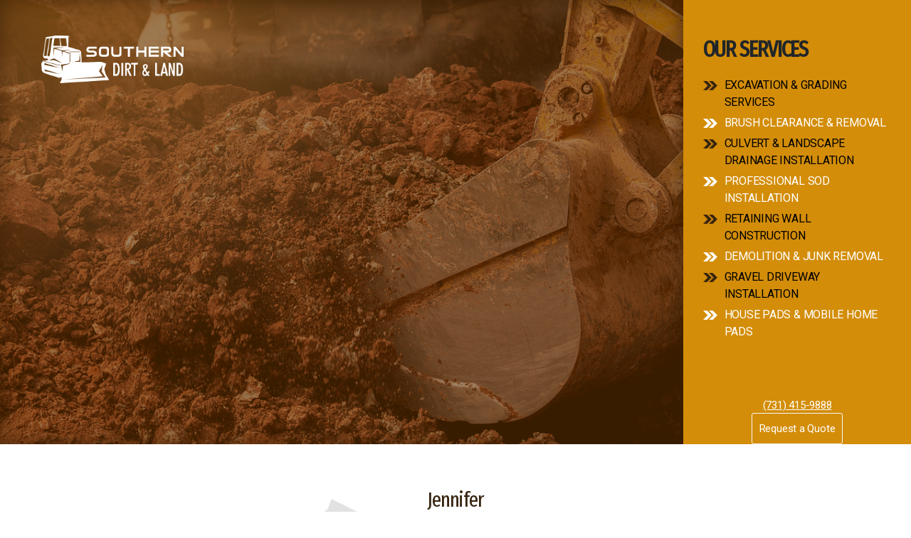

--- FILE ---
content_type: text/html; charset=UTF-8
request_url: https://southerndirt.net/testimonial/jennifer/
body_size: 11202
content:
<!DOCTYPE html>

<html class="no-js" lang="en-US">

	<head>

		<meta charset="UTF-8">
		<meta name="viewport" content="width=device-width, initial-scale=1.0" >

		<link rel="profile" href="https://gmpg.org/xfn/11">

		<meta name='robots' content='index, follow, max-image-preview:large, max-snippet:-1, max-video-preview:-1' />

	<!-- This site is optimized with the Yoast SEO plugin v25.0 - https://yoast.com/wordpress/plugins/seo/ -->
	<title>Jennifer - Southern Dirt</title>
	<link rel="canonical" href="https://southerndirt.net/testimonial/jennifer/" />
	<meta property="og:locale" content="en_US" />
	<meta property="og:type" content="article" />
	<meta property="og:title" content="Jennifer - Southern Dirt" />
	<meta property="og:description" content="We had Teyton clear land, install drains and lay sod at our house. We are so happy with the work he did. He was always on time, great communication and did exceptional work. We even added on finishing our driveway because he did such a great job. We would definitely use Southern Dirt again and [&hellip;]" />
	<meta property="og:url" content="https://southerndirt.net/testimonial/jennifer/" />
	<meta property="og:site_name" content="Southern Dirt" />
	<meta property="article:publisher" content="https://www.facebook.com/Southern-Dirt-and-Land-LLC-102884822474377" />
	<meta property="article:modified_time" content="2022-09-16T18:45:16+00:00" />
	<meta name="twitter:card" content="summary_large_image" />
	<meta name="twitter:label1" content="Est. reading time" />
	<meta name="twitter:data1" content="1 minute" />
	<script type="application/ld+json" class="yoast-schema-graph">{"@context":"https://schema.org","@graph":[{"@type":"WebPage","@id":"https://southerndirt.net/testimonial/jennifer/","url":"https://southerndirt.net/testimonial/jennifer/","name":"Jennifer - Southern Dirt","isPartOf":{"@id":"https://southerndirt.net/#website"},"datePublished":"2022-09-16T18:45:13+00:00","dateModified":"2022-09-16T18:45:16+00:00","breadcrumb":{"@id":"https://southerndirt.net/testimonial/jennifer/#breadcrumb"},"inLanguage":"en-US","potentialAction":[{"@type":"ReadAction","target":["https://southerndirt.net/testimonial/jennifer/"]}]},{"@type":"BreadcrumbList","@id":"https://southerndirt.net/testimonial/jennifer/#breadcrumb","itemListElement":[{"@type":"ListItem","position":1,"name":"Home","item":"https://southerndirt.net/"},{"@type":"ListItem","position":2,"name":"Testimonials","item":"https://southerndirt.net/testimonial/"},{"@type":"ListItem","position":3,"name":"Jennifer"}]},{"@type":"WebSite","@id":"https://southerndirt.net/#website","url":"https://southerndirt.net/","name":"Southern Dirt","description":"EXCAVATION DIRT WORK &amp; GRADING Memphis TN","publisher":{"@id":"https://southerndirt.net/#organization"},"potentialAction":[{"@type":"SearchAction","target":{"@type":"EntryPoint","urlTemplate":"https://southerndirt.net/?s={search_term_string}"},"query-input":{"@type":"PropertyValueSpecification","valueRequired":true,"valueName":"search_term_string"}}],"inLanguage":"en-US"},{"@type":"Organization","@id":"https://southerndirt.net/#organization","name":"Souther Dirt & Land","url":"https://southerndirt.net/","logo":{"@type":"ImageObject","inLanguage":"en-US","@id":"https://southerndirt.net/#/schema/logo/image/","url":"https://i0.wp.com/southerndirt.net/wp-content/uploads/2022/06/souther-dirt-land-logo-FINAL-01.png?fit=4947%2C4947&ssl=1","contentUrl":"https://i0.wp.com/southerndirt.net/wp-content/uploads/2022/06/souther-dirt-land-logo-FINAL-01.png?fit=4947%2C4947&ssl=1","width":4947,"height":4947,"caption":"Souther Dirt & Land"},"image":{"@id":"https://southerndirt.net/#/schema/logo/image/"},"sameAs":["https://www.facebook.com/Southern-Dirt-and-Land-LLC-102884822474377"]}]}</script>
	<!-- / Yoast SEO plugin. -->


<link rel='preconnect' href='//c0.wp.com' />
<link rel='preconnect' href='//i0.wp.com' />
<link rel="alternate" type="application/rss+xml" title="Southern Dirt &raquo; Feed" href="https://southerndirt.net/feed/" />
<link rel="alternate" type="application/rss+xml" title="Southern Dirt &raquo; Comments Feed" href="https://southerndirt.net/comments/feed/" />
<link rel="alternate" title="oEmbed (JSON)" type="application/json+oembed" href="https://southerndirt.net/wp-json/oembed/1.0/embed?url=https%3A%2F%2Fsoutherndirt.net%2Ftestimonial%2Fjennifer%2F" />
<link rel="alternate" title="oEmbed (XML)" type="text/xml+oembed" href="https://southerndirt.net/wp-json/oembed/1.0/embed?url=https%3A%2F%2Fsoutherndirt.net%2Ftestimonial%2Fjennifer%2F&#038;format=xml" />
<style id='wp-img-auto-sizes-contain-inline-css'>
img:is([sizes=auto i],[sizes^="auto," i]){contain-intrinsic-size:3000px 1500px}
/*# sourceURL=wp-img-auto-sizes-contain-inline-css */
</style>
<style id='wp-emoji-styles-inline-css'>

	img.wp-smiley, img.emoji {
		display: inline !important;
		border: none !important;
		box-shadow: none !important;
		height: 1em !important;
		width: 1em !important;
		margin: 0 0.07em !important;
		vertical-align: -0.1em !important;
		background: none !important;
		padding: 0 !important;
	}
/*# sourceURL=wp-emoji-styles-inline-css */
</style>
<style id='wp-block-library-inline-css'>
:root{--wp-block-synced-color:#7a00df;--wp-block-synced-color--rgb:122,0,223;--wp-bound-block-color:var(--wp-block-synced-color);--wp-editor-canvas-background:#ddd;--wp-admin-theme-color:#007cba;--wp-admin-theme-color--rgb:0,124,186;--wp-admin-theme-color-darker-10:#006ba1;--wp-admin-theme-color-darker-10--rgb:0,107,160.5;--wp-admin-theme-color-darker-20:#005a87;--wp-admin-theme-color-darker-20--rgb:0,90,135;--wp-admin-border-width-focus:2px}@media (min-resolution:192dpi){:root{--wp-admin-border-width-focus:1.5px}}.wp-element-button{cursor:pointer}:root .has-very-light-gray-background-color{background-color:#eee}:root .has-very-dark-gray-background-color{background-color:#313131}:root .has-very-light-gray-color{color:#eee}:root .has-very-dark-gray-color{color:#313131}:root .has-vivid-green-cyan-to-vivid-cyan-blue-gradient-background{background:linear-gradient(135deg,#00d084,#0693e3)}:root .has-purple-crush-gradient-background{background:linear-gradient(135deg,#34e2e4,#4721fb 50%,#ab1dfe)}:root .has-hazy-dawn-gradient-background{background:linear-gradient(135deg,#faaca8,#dad0ec)}:root .has-subdued-olive-gradient-background{background:linear-gradient(135deg,#fafae1,#67a671)}:root .has-atomic-cream-gradient-background{background:linear-gradient(135deg,#fdd79a,#004a59)}:root .has-nightshade-gradient-background{background:linear-gradient(135deg,#330968,#31cdcf)}:root .has-midnight-gradient-background{background:linear-gradient(135deg,#020381,#2874fc)}:root{--wp--preset--font-size--normal:16px;--wp--preset--font-size--huge:42px}.has-regular-font-size{font-size:1em}.has-larger-font-size{font-size:2.625em}.has-normal-font-size{font-size:var(--wp--preset--font-size--normal)}.has-huge-font-size{font-size:var(--wp--preset--font-size--huge)}.has-text-align-center{text-align:center}.has-text-align-left{text-align:left}.has-text-align-right{text-align:right}.has-fit-text{white-space:nowrap!important}#end-resizable-editor-section{display:none}.aligncenter{clear:both}.items-justified-left{justify-content:flex-start}.items-justified-center{justify-content:center}.items-justified-right{justify-content:flex-end}.items-justified-space-between{justify-content:space-between}.screen-reader-text{border:0;clip-path:inset(50%);height:1px;margin:-1px;overflow:hidden;padding:0;position:absolute;width:1px;word-wrap:normal!important}.screen-reader-text:focus{background-color:#ddd;clip-path:none;color:#444;display:block;font-size:1em;height:auto;left:5px;line-height:normal;padding:15px 23px 14px;text-decoration:none;top:5px;width:auto;z-index:100000}html :where(.has-border-color){border-style:solid}html :where([style*=border-top-color]){border-top-style:solid}html :where([style*=border-right-color]){border-right-style:solid}html :where([style*=border-bottom-color]){border-bottom-style:solid}html :where([style*=border-left-color]){border-left-style:solid}html :where([style*=border-width]){border-style:solid}html :where([style*=border-top-width]){border-top-style:solid}html :where([style*=border-right-width]){border-right-style:solid}html :where([style*=border-bottom-width]){border-bottom-style:solid}html :where([style*=border-left-width]){border-left-style:solid}html :where(img[class*=wp-image-]){height:auto;max-width:100%}:where(figure){margin:0 0 1em}html :where(.is-position-sticky){--wp-admin--admin-bar--position-offset:var(--wp-admin--admin-bar--height,0px)}@media screen and (max-width:600px){html :where(.is-position-sticky){--wp-admin--admin-bar--position-offset:0px}}

/*# sourceURL=wp-block-library-inline-css */
</style><style id='wp-block-heading-inline-css'>
h1:where(.wp-block-heading).has-background,h2:where(.wp-block-heading).has-background,h3:where(.wp-block-heading).has-background,h4:where(.wp-block-heading).has-background,h5:where(.wp-block-heading).has-background,h6:where(.wp-block-heading).has-background{padding:1.25em 2.375em}h1.has-text-align-left[style*=writing-mode]:where([style*=vertical-lr]),h1.has-text-align-right[style*=writing-mode]:where([style*=vertical-rl]),h2.has-text-align-left[style*=writing-mode]:where([style*=vertical-lr]),h2.has-text-align-right[style*=writing-mode]:where([style*=vertical-rl]),h3.has-text-align-left[style*=writing-mode]:where([style*=vertical-lr]),h3.has-text-align-right[style*=writing-mode]:where([style*=vertical-rl]),h4.has-text-align-left[style*=writing-mode]:where([style*=vertical-lr]),h4.has-text-align-right[style*=writing-mode]:where([style*=vertical-rl]),h5.has-text-align-left[style*=writing-mode]:where([style*=vertical-lr]),h5.has-text-align-right[style*=writing-mode]:where([style*=vertical-rl]),h6.has-text-align-left[style*=writing-mode]:where([style*=vertical-lr]),h6.has-text-align-right[style*=writing-mode]:where([style*=vertical-rl]){rotate:180deg}
/*# sourceURL=https://c0.wp.com/c/6.9/wp-includes/blocks/heading/style.min.css */
</style>
<style id='wp-block-list-inline-css'>
ol,ul{box-sizing:border-box}:root :where(.wp-block-list.has-background){padding:1.25em 2.375em}
/*# sourceURL=https://c0.wp.com/c/6.9/wp-includes/blocks/list/style.min.css */
</style>
<style id='wp-block-group-inline-css'>
.wp-block-group{box-sizing:border-box}:where(.wp-block-group.wp-block-group-is-layout-constrained){position:relative}
/*# sourceURL=https://c0.wp.com/c/6.9/wp-includes/blocks/group/style.min.css */
</style>
<style id='global-styles-inline-css'>
:root{--wp--preset--aspect-ratio--square: 1;--wp--preset--aspect-ratio--4-3: 4/3;--wp--preset--aspect-ratio--3-4: 3/4;--wp--preset--aspect-ratio--3-2: 3/2;--wp--preset--aspect-ratio--2-3: 2/3;--wp--preset--aspect-ratio--16-9: 16/9;--wp--preset--aspect-ratio--9-16: 9/16;--wp--preset--color--black: #000000;--wp--preset--color--cyan-bluish-gray: #abb8c3;--wp--preset--color--white: #ffffff;--wp--preset--color--pale-pink: #f78da7;--wp--preset--color--vivid-red: #cf2e2e;--wp--preset--color--luminous-vivid-orange: #ff6900;--wp--preset--color--luminous-vivid-amber: #fcb900;--wp--preset--color--light-green-cyan: #7bdcb5;--wp--preset--color--vivid-green-cyan: #00d084;--wp--preset--color--pale-cyan-blue: #8ed1fc;--wp--preset--color--vivid-cyan-blue: #0693e3;--wp--preset--color--vivid-purple: #9b51e0;--wp--preset--color--accent: #cd2653;--wp--preset--color--primary: #000000;--wp--preset--color--secondary: #6d6d6d;--wp--preset--color--subtle-background: #dcd7ca;--wp--preset--color--background: #f5efe0;--wp--preset--gradient--vivid-cyan-blue-to-vivid-purple: linear-gradient(135deg,rgb(6,147,227) 0%,rgb(155,81,224) 100%);--wp--preset--gradient--light-green-cyan-to-vivid-green-cyan: linear-gradient(135deg,rgb(122,220,180) 0%,rgb(0,208,130) 100%);--wp--preset--gradient--luminous-vivid-amber-to-luminous-vivid-orange: linear-gradient(135deg,rgb(252,185,0) 0%,rgb(255,105,0) 100%);--wp--preset--gradient--luminous-vivid-orange-to-vivid-red: linear-gradient(135deg,rgb(255,105,0) 0%,rgb(207,46,46) 100%);--wp--preset--gradient--very-light-gray-to-cyan-bluish-gray: linear-gradient(135deg,rgb(238,238,238) 0%,rgb(169,184,195) 100%);--wp--preset--gradient--cool-to-warm-spectrum: linear-gradient(135deg,rgb(74,234,220) 0%,rgb(151,120,209) 20%,rgb(207,42,186) 40%,rgb(238,44,130) 60%,rgb(251,105,98) 80%,rgb(254,248,76) 100%);--wp--preset--gradient--blush-light-purple: linear-gradient(135deg,rgb(255,206,236) 0%,rgb(152,150,240) 100%);--wp--preset--gradient--blush-bordeaux: linear-gradient(135deg,rgb(254,205,165) 0%,rgb(254,45,45) 50%,rgb(107,0,62) 100%);--wp--preset--gradient--luminous-dusk: linear-gradient(135deg,rgb(255,203,112) 0%,rgb(199,81,192) 50%,rgb(65,88,208) 100%);--wp--preset--gradient--pale-ocean: linear-gradient(135deg,rgb(255,245,203) 0%,rgb(182,227,212) 50%,rgb(51,167,181) 100%);--wp--preset--gradient--electric-grass: linear-gradient(135deg,rgb(202,248,128) 0%,rgb(113,206,126) 100%);--wp--preset--gradient--midnight: linear-gradient(135deg,rgb(2,3,129) 0%,rgb(40,116,252) 100%);--wp--preset--font-size--small: 18px;--wp--preset--font-size--medium: 20px;--wp--preset--font-size--large: 26.25px;--wp--preset--font-size--x-large: 42px;--wp--preset--font-size--normal: 21px;--wp--preset--font-size--larger: 32px;--wp--preset--spacing--20: 0.44rem;--wp--preset--spacing--30: 0.67rem;--wp--preset--spacing--40: 1rem;--wp--preset--spacing--50: 1.5rem;--wp--preset--spacing--60: 2.25rem;--wp--preset--spacing--70: 3.38rem;--wp--preset--spacing--80: 5.06rem;--wp--preset--shadow--natural: 6px 6px 9px rgba(0, 0, 0, 0.2);--wp--preset--shadow--deep: 12px 12px 50px rgba(0, 0, 0, 0.4);--wp--preset--shadow--sharp: 6px 6px 0px rgba(0, 0, 0, 0.2);--wp--preset--shadow--outlined: 6px 6px 0px -3px rgb(255, 255, 255), 6px 6px rgb(0, 0, 0);--wp--preset--shadow--crisp: 6px 6px 0px rgb(0, 0, 0);}:where(.is-layout-flex){gap: 0.5em;}:where(.is-layout-grid){gap: 0.5em;}body .is-layout-flex{display: flex;}.is-layout-flex{flex-wrap: wrap;align-items: center;}.is-layout-flex > :is(*, div){margin: 0;}body .is-layout-grid{display: grid;}.is-layout-grid > :is(*, div){margin: 0;}:where(.wp-block-columns.is-layout-flex){gap: 2em;}:where(.wp-block-columns.is-layout-grid){gap: 2em;}:where(.wp-block-post-template.is-layout-flex){gap: 1.25em;}:where(.wp-block-post-template.is-layout-grid){gap: 1.25em;}.has-black-color{color: var(--wp--preset--color--black) !important;}.has-cyan-bluish-gray-color{color: var(--wp--preset--color--cyan-bluish-gray) !important;}.has-white-color{color: var(--wp--preset--color--white) !important;}.has-pale-pink-color{color: var(--wp--preset--color--pale-pink) !important;}.has-vivid-red-color{color: var(--wp--preset--color--vivid-red) !important;}.has-luminous-vivid-orange-color{color: var(--wp--preset--color--luminous-vivid-orange) !important;}.has-luminous-vivid-amber-color{color: var(--wp--preset--color--luminous-vivid-amber) !important;}.has-light-green-cyan-color{color: var(--wp--preset--color--light-green-cyan) !important;}.has-vivid-green-cyan-color{color: var(--wp--preset--color--vivid-green-cyan) !important;}.has-pale-cyan-blue-color{color: var(--wp--preset--color--pale-cyan-blue) !important;}.has-vivid-cyan-blue-color{color: var(--wp--preset--color--vivid-cyan-blue) !important;}.has-vivid-purple-color{color: var(--wp--preset--color--vivid-purple) !important;}.has-black-background-color{background-color: var(--wp--preset--color--black) !important;}.has-cyan-bluish-gray-background-color{background-color: var(--wp--preset--color--cyan-bluish-gray) !important;}.has-white-background-color{background-color: var(--wp--preset--color--white) !important;}.has-pale-pink-background-color{background-color: var(--wp--preset--color--pale-pink) !important;}.has-vivid-red-background-color{background-color: var(--wp--preset--color--vivid-red) !important;}.has-luminous-vivid-orange-background-color{background-color: var(--wp--preset--color--luminous-vivid-orange) !important;}.has-luminous-vivid-amber-background-color{background-color: var(--wp--preset--color--luminous-vivid-amber) !important;}.has-light-green-cyan-background-color{background-color: var(--wp--preset--color--light-green-cyan) !important;}.has-vivid-green-cyan-background-color{background-color: var(--wp--preset--color--vivid-green-cyan) !important;}.has-pale-cyan-blue-background-color{background-color: var(--wp--preset--color--pale-cyan-blue) !important;}.has-vivid-cyan-blue-background-color{background-color: var(--wp--preset--color--vivid-cyan-blue) !important;}.has-vivid-purple-background-color{background-color: var(--wp--preset--color--vivid-purple) !important;}.has-black-border-color{border-color: var(--wp--preset--color--black) !important;}.has-cyan-bluish-gray-border-color{border-color: var(--wp--preset--color--cyan-bluish-gray) !important;}.has-white-border-color{border-color: var(--wp--preset--color--white) !important;}.has-pale-pink-border-color{border-color: var(--wp--preset--color--pale-pink) !important;}.has-vivid-red-border-color{border-color: var(--wp--preset--color--vivid-red) !important;}.has-luminous-vivid-orange-border-color{border-color: var(--wp--preset--color--luminous-vivid-orange) !important;}.has-luminous-vivid-amber-border-color{border-color: var(--wp--preset--color--luminous-vivid-amber) !important;}.has-light-green-cyan-border-color{border-color: var(--wp--preset--color--light-green-cyan) !important;}.has-vivid-green-cyan-border-color{border-color: var(--wp--preset--color--vivid-green-cyan) !important;}.has-pale-cyan-blue-border-color{border-color: var(--wp--preset--color--pale-cyan-blue) !important;}.has-vivid-cyan-blue-border-color{border-color: var(--wp--preset--color--vivid-cyan-blue) !important;}.has-vivid-purple-border-color{border-color: var(--wp--preset--color--vivid-purple) !important;}.has-vivid-cyan-blue-to-vivid-purple-gradient-background{background: var(--wp--preset--gradient--vivid-cyan-blue-to-vivid-purple) !important;}.has-light-green-cyan-to-vivid-green-cyan-gradient-background{background: var(--wp--preset--gradient--light-green-cyan-to-vivid-green-cyan) !important;}.has-luminous-vivid-amber-to-luminous-vivid-orange-gradient-background{background: var(--wp--preset--gradient--luminous-vivid-amber-to-luminous-vivid-orange) !important;}.has-luminous-vivid-orange-to-vivid-red-gradient-background{background: var(--wp--preset--gradient--luminous-vivid-orange-to-vivid-red) !important;}.has-very-light-gray-to-cyan-bluish-gray-gradient-background{background: var(--wp--preset--gradient--very-light-gray-to-cyan-bluish-gray) !important;}.has-cool-to-warm-spectrum-gradient-background{background: var(--wp--preset--gradient--cool-to-warm-spectrum) !important;}.has-blush-light-purple-gradient-background{background: var(--wp--preset--gradient--blush-light-purple) !important;}.has-blush-bordeaux-gradient-background{background: var(--wp--preset--gradient--blush-bordeaux) !important;}.has-luminous-dusk-gradient-background{background: var(--wp--preset--gradient--luminous-dusk) !important;}.has-pale-ocean-gradient-background{background: var(--wp--preset--gradient--pale-ocean) !important;}.has-electric-grass-gradient-background{background: var(--wp--preset--gradient--electric-grass) !important;}.has-midnight-gradient-background{background: var(--wp--preset--gradient--midnight) !important;}.has-small-font-size{font-size: var(--wp--preset--font-size--small) !important;}.has-medium-font-size{font-size: var(--wp--preset--font-size--medium) !important;}.has-large-font-size{font-size: var(--wp--preset--font-size--large) !important;}.has-x-large-font-size{font-size: var(--wp--preset--font-size--x-large) !important;}
/*# sourceURL=global-styles-inline-css */
</style>

<style id='classic-theme-styles-inline-css'>
/*! This file is auto-generated */
.wp-block-button__link{color:#fff;background-color:#32373c;border-radius:9999px;box-shadow:none;text-decoration:none;padding:calc(.667em + 2px) calc(1.333em + 2px);font-size:1.125em}.wp-block-file__button{background:#32373c;color:#fff;text-decoration:none}
/*# sourceURL=/wp-includes/css/classic-themes.min.css */
</style>
<link rel='stylesheet' id='twentytwenty-style-css' href='https://southerndirt.net/wp-content/themes/southern-dirt/style.css?ver=6.9' media='all' />
<style id='twentytwenty-style-inline-css'>
.color-accent,.color-accent-hover:hover,.color-accent-hover:focus,:root .has-accent-color,.has-drop-cap:not(:focus):first-letter,.wp-block-button.is-style-outline,a { color: #cd2653; }blockquote,.border-color-accent,.border-color-accent-hover:hover,.border-color-accent-hover:focus { border-color: #cd2653; }button,.button,.faux-button,.wp-block-button__link,.wp-block-file .wp-block-file__button,input[type="button"],input[type="reset"],input[type="submit"],.bg-accent,.bg-accent-hover:hover,.bg-accent-hover:focus,:root .has-accent-background-color,.comment-reply-link { background-color: #cd2653; }.fill-children-accent,.fill-children-accent * { fill: #cd2653; }body,.entry-title a,:root .has-primary-color { color: #000000; }:root .has-primary-background-color { background-color: #000000; }cite,figcaption,.wp-caption-text,.post-meta,.entry-content .wp-block-archives li,.entry-content .wp-block-categories li,.entry-content .wp-block-latest-posts li,.wp-block-latest-comments__comment-date,.wp-block-latest-posts__post-date,.wp-block-embed figcaption,.wp-block-image figcaption,.wp-block-pullquote cite,.comment-metadata,.comment-respond .comment-notes,.comment-respond .logged-in-as,.pagination .dots,.entry-content hr:not(.has-background),hr.styled-separator,:root .has-secondary-color { color: #6d6d6d; }:root .has-secondary-background-color { background-color: #6d6d6d; }pre,fieldset,input,textarea,table,table *,hr { border-color: #dcd7ca; }caption,code,code,kbd,samp,.wp-block-table.is-style-stripes tbody tr:nth-child(odd),:root .has-subtle-background-background-color { background-color: #dcd7ca; }.wp-block-table.is-style-stripes { border-bottom-color: #dcd7ca; }.wp-block-latest-posts.is-grid li { border-top-color: #dcd7ca; }:root .has-subtle-background-color { color: #dcd7ca; }body:not(.overlay-header) .primary-menu > li > a,body:not(.overlay-header) .primary-menu > li > .icon,.modal-menu a,.footer-menu a, .footer-widgets a,#site-footer .wp-block-button.is-style-outline,.wp-block-pullquote:before,.singular:not(.overlay-header) .entry-header a,.archive-header a,.header-footer-group .color-accent,.header-footer-group .color-accent-hover:hover { color: #cd2653; }.social-icons a,#site-footer button:not(.toggle),#site-footer .button,#site-footer .faux-button,#site-footer .wp-block-button__link,#site-footer .wp-block-file__button,#site-footer input[type="button"],#site-footer input[type="reset"],#site-footer input[type="submit"] { background-color: #cd2653; }.header-footer-group,body:not(.overlay-header) #site-header .toggle,.menu-modal .toggle { color: #000000; }body:not(.overlay-header) .primary-menu ul { background-color: #000000; }body:not(.overlay-header) .primary-menu > li > ul:after { border-bottom-color: #000000; }body:not(.overlay-header) .primary-menu ul ul:after { border-left-color: #000000; }.site-description,body:not(.overlay-header) .toggle-inner .toggle-text,.widget .post-date,.widget .rss-date,.widget_archive li,.widget_categories li,.widget cite,.widget_pages li,.widget_meta li,.widget_nav_menu li,.powered-by-wordpress,.to-the-top,.singular .entry-header .post-meta,.singular:not(.overlay-header) .entry-header .post-meta a { color: #6d6d6d; }.header-footer-group pre,.header-footer-group fieldset,.header-footer-group input,.header-footer-group textarea,.header-footer-group table,.header-footer-group table *,.footer-nav-widgets-wrapper,#site-footer,.menu-modal nav *,.footer-widgets-outer-wrapper,.footer-top { border-color: #dcd7ca; }.header-footer-group table caption,body:not(.overlay-header) .header-inner .toggle-wrapper::before { background-color: #dcd7ca; }
/*# sourceURL=twentytwenty-style-inline-css */
</style>
<link rel='stylesheet' id='twentytwenty-print-style-css' href='https://southerndirt.net/wp-content/themes/southern-dirt/print.css?ver=6.9' media='print' />
<style id='akismet-widget-style-inline-css'>

			.a-stats {
				--akismet-color-mid-green: #357b49;
				--akismet-color-white: #fff;
				--akismet-color-light-grey: #f6f7f7;

				max-width: 350px;
				width: auto;
			}

			.a-stats * {
				all: unset;
				box-sizing: border-box;
			}

			.a-stats strong {
				font-weight: 600;
			}

			.a-stats a.a-stats__link,
			.a-stats a.a-stats__link:visited,
			.a-stats a.a-stats__link:active {
				background: var(--akismet-color-mid-green);
				border: none;
				box-shadow: none;
				border-radius: 8px;
				color: var(--akismet-color-white);
				cursor: pointer;
				display: block;
				font-family: -apple-system, BlinkMacSystemFont, 'Segoe UI', 'Roboto', 'Oxygen-Sans', 'Ubuntu', 'Cantarell', 'Helvetica Neue', sans-serif;
				font-weight: 500;
				padding: 12px;
				text-align: center;
				text-decoration: none;
				transition: all 0.2s ease;
			}

			/* Extra specificity to deal with TwentyTwentyOne focus style */
			.widget .a-stats a.a-stats__link:focus {
				background: var(--akismet-color-mid-green);
				color: var(--akismet-color-white);
				text-decoration: none;
			}

			.a-stats a.a-stats__link:hover {
				filter: brightness(110%);
				box-shadow: 0 4px 12px rgba(0, 0, 0, 0.06), 0 0 2px rgba(0, 0, 0, 0.16);
			}

			.a-stats .count {
				color: var(--akismet-color-white);
				display: block;
				font-size: 1.5em;
				line-height: 1.4;
				padding: 0 13px;
				white-space: nowrap;
			}
		
/*# sourceURL=akismet-widget-style-inline-css */
</style>
<link rel='stylesheet' id='wp-block-paragraph-css' href='https://c0.wp.com/c/6.9/wp-includes/blocks/paragraph/style.min.css' media='all' />
<script src="https://southerndirt.net/wp-content/themes/southern-dirt/assets/js/index.js?ver=6.9" id="twentytwenty-js-js" async></script>
<script src="https://c0.wp.com/c/6.9/wp-includes/js/jquery/jquery.min.js" id="jquery-core-js"></script>
<script src="https://c0.wp.com/c/6.9/wp-includes/js/jquery/jquery-migrate.min.js" id="jquery-migrate-js"></script>
<link rel="https://api.w.org/" href="https://southerndirt.net/wp-json/" /><link rel="alternate" title="JSON" type="application/json" href="https://southerndirt.net/wp-json/wp/v2/jetpack-testimonial/245" /><link rel="EditURI" type="application/rsd+xml" title="RSD" href="https://southerndirt.net/xmlrpc.php?rsd" />
<meta name="generator" content="WordPress 6.9" />
<link rel='shortlink' href='https://southerndirt.net/?p=245' />
	<script>document.documentElement.className = document.documentElement.className.replace( 'no-js', 'js' );</script>
	<link rel="icon" href="https://i0.wp.com/southerndirt.net/wp-content/uploads/2022/06/cropped-icon-3-1.png?fit=32%2C32&#038;ssl=1" sizes="32x32" />
<link rel="icon" href="https://i0.wp.com/southerndirt.net/wp-content/uploads/2022/06/cropped-icon-3-1.png?fit=192%2C192&#038;ssl=1" sizes="192x192" />
<link rel="apple-touch-icon" href="https://i0.wp.com/southerndirt.net/wp-content/uploads/2022/06/cropped-icon-3-1.png?fit=180%2C180&#038;ssl=1" />
<meta name="msapplication-TileImage" content="https://i0.wp.com/southerndirt.net/wp-content/uploads/2022/06/cropped-icon-3-1.png?fit=270%2C270&#038;ssl=1" />
		
		<link rel="stylesheet" href="https://southerndirt.net/wp-content/themes/southern-dirt/assets/css/bootstrap.min.css"/>
		<link rel="stylesheet" href="https://southerndirt.net/wp-content/themes/southern-dirt/assets/css/2022.css"/>
		
		<script>
			window.$ = jQuery;
		</script>
		
		<script src="https://southerndirt.net/wp-content/themes/southern-dirt/assets/js/bootstrap.min.js"></script>
		
		
		<!-- Global site tag (gtag.js) - Google Analytics -->
<script async src="https://www.googletagmanager.com/gtag/js?id=G-L57L0DC4ZY"></script>
<script>
  window.dataLayer = window.dataLayer || [];
  function gtag(){dataLayer.push(arguments);}
  gtag('js', new Date());

  gtag('config', 'G-L57L0DC4ZY');
	  gtag('config', 'AW-10937490573');
</script>
		
	


	</head>

	<body class="wp-singular jetpack-testimonial-template-default single single-jetpack-testimonial postid-245 wp-custom-logo wp-embed-responsive wp-theme-southern-dirt singular enable-search-modal missing-post-thumbnail has-single-pagination not-showing-comments hide-avatars footer-top-visible">
		
<div class="container-fluid innerbanner">
	<div class="row">
		<div class="col-md-9 banner-wrp" style="background-image:url(/wp-content/uploads/2022/06/dirtwork-excavation-memphis.jpg);">
			<div class="banner-content">
				<a href="https://southerndirt.net" class="logo-lnk"><img src="https://southerndirt.net/wp-content/themes/southern-dirt/assets/images/logo-white.png"/></a>
				
				<div class="banner-txt">
									</div>
			</div>
		</div>
		
		<div class="col-md-3 services-links innpavs">
			<div class="services-links-contents">
				<h2 class="lnks-title">OUR SERVICES</h2>
				
				<button class="navbar-toggler" type="button" onclick="$('.menu-menu-container').toggle('slow');">
					<span>Menu</span>
					<svg xmlns="http://www.w3.org/2000/svg" fill="currentColor" class="bi bi-list" viewBox="0 0 16 16">
					  <path fill-rule="evenodd" d="M2.5 12a.5.5 0 0 1 .5-.5h10a.5.5 0 0 1 0 1H3a.5.5 0 0 1-.5-.5zm0-4a.5.5 0 0 1 .5-.5h10a.5.5 0 0 1 0 1H3a.5.5 0 0 1-.5-.5zm0-4a.5.5 0 0 1 .5-.5h10a.5.5 0 0 1 0 1H3a.5.5 0 0 1-.5-.5z"/>
					</svg>
				</button>
				
				<div class="menu-menu-container"><ul id="menu-menu" class="menu"><li id="menu-item-29" class="menu-item menu-item-type-post_type menu-item-object-page menu-item-29"><a href="https://southerndirt.net/excavation-grading-services/">Excavation &#038; Grading Services</a></li>
<li id="menu-item-31" class="menu-item menu-item-type-post_type menu-item-object-page menu-item-31"><a href="https://southerndirt.net/brush-clearance-removal/">Brush Clearance &#038; Removal</a></li>
<li id="menu-item-33" class="menu-item menu-item-type-post_type menu-item-object-page menu-item-33"><a href="https://southerndirt.net/culvert-landscape-drainage-installation/">Culvert &#038; Landscape Drainage Installation</a></li>
<li id="menu-item-34" class="menu-item menu-item-type-post_type menu-item-object-page menu-item-34"><a href="https://southerndirt.net/professional-sod-installation/">Professional Sod Installation</a></li>
<li id="menu-item-35" class="menu-item menu-item-type-post_type menu-item-object-page menu-item-35"><a href="https://southerndirt.net/retaining-wall-construction/">Retaining Wall Construction</a></li>
<li id="menu-item-96" class="menu-item menu-item-type-post_type menu-item-object-page menu-item-96"><a href="https://southerndirt.net/demolition-junk-removal/">Demolition &#038; Junk Removal</a></li>
<li id="menu-item-216" class="menu-item menu-item-type-post_type menu-item-object-page menu-item-216"><a href="https://southerndirt.net/gravel-driveway-installation/">Gravel Driveway Installation</a></li>
<li id="menu-item-242" class="menu-item menu-item-type-post_type menu-item-object-page menu-item-242"><a href="https://southerndirt.net/house-pad-mobile-home-pad-construction/">House Pads &#038; Mobile Home Pads</a></li>
</ul></div>				
				<div class="contact-info">
					<a href="tel:(731) 415-9888">(731) 415-9888</a>
					
					<a href="/contact-us/" class="btn btn-outline-light btn-lg">Request a Quote</a>
				</div>
				
			</div>
		</div>
	</div>
</div>

<div class="body-wrp">
	<div class="container">
		<div class="row">
			<div class="col-md-12 body-content-wrp">
				
				<h1 class="wcu-title">Jennifer</h1>
			
				
<p>We had Teyton clear land, install drains and lay sod at our house. We are so happy with the work he did. He was always on time, great communication and did exceptional work. We even added on finishing our driveway because he did such a great job. We would definitely use Southern Dirt again and highly recommend him.</p>
				
								
				
								
			</div>
			
		</div>
	</div>
</div>

	
	<div class="wcu-testi-wrp testiwrp">
		<div class="container">
			<div class="row">
				<div class="col-md-12">
					<div class="center-logo">
						<img alt="logo-gray-w-name.png" src="https://southerndirt.net/wp-content/themes/southern-dirt/assets/images/logo-gray-w-name.png"/>
					</div>
				</div>
			</div>
		
			<div class="row">
				<div class="col-md-12">
					
					<h2 class="text-center">COMPLETED PROJECTS</h2>
					
					<img alt="qoute.png" class="testiQoute" src="https://southerndirt.net/wp-content/themes/southern-dirt/assets/images/qoute.png"/>
					
										
					<div id="testi-carousel" class="carousel slide" data-bs-ride="carousel">
					  <div class="carousel-inner">
												<div class="carousel-item active">
						  <!-- wp:paragraph -->
<p>Teyton is very professional and hard working. Done an excellent job laying sod for us today.  If you need a professional job done, call Teyton.</p>
<!-- /wp:paragraph -->						  <p>- Sharon</p>
						</div>
												<div class="carousel-item ">
						  <!-- wp:paragraph -->
<p>We had Teyton clear land, install drains and lay sod at our house. We are so happy with the work he did. He was always on time, great communication and did exceptional work. We even added on finishing our driveway because he did such a great job. We would definitely use Southern Dirt again and highly recommend him.</p>
<!-- /wp:paragraph -->						  <p>- Jennifer</p>
						</div>
												<div class="carousel-item ">
						  <!-- wp:paragraph -->
<p>I had Teyton Cloar from <a href="https://l.facebook.com/l.php?u=http%3A%2F%2Fsoutherndirt.net%2F%3Ffbclid%3DIwAR3QGUjYOthTKRmtuMumpQMiztDTlBG4wbtKET8qIETRHByums8RKRUUW0Q&amp;h=AT31Fdjb0WgpcFrslOjdnCR3yNPF1QcYxgkLGtvHuEcZPFZD2ZdY-pBQrLvgrcsaoZr1dPcC2Ynmd-Y4_9e-eJfyNKLIj9zuFR2L1s9FLeclKuGh8wF0oVlQXggH0Dxmvg&amp;__tn__=-UK-y-R&amp;c[0]=[base64]" target="_blank" rel="noreferrer noopener">southerndirt.net</a> come out and clear brush at the farm today. I couldn't be more happy and satisfied. Will definitely be having him back for more!</p>
<!-- /wp:paragraph -->						  <p>- Greg</p>
						</div>
												<div class="carousel-item ">
						  <!-- wp:paragraph -->
<p>Teyton came out to install a French drain at my house recently. He showed up on time and with the proper tools for the job. He completed the job in a timely manner and was fair priced. I was very pleased.</p>
<!-- /wp:paragraph -->						  <p>- Reed A</p>
						</div>
												<div class="carousel-item ">
						  <!-- wp:paragraph -->
<p>A huge shout out and thank you to Teyton! We had a lot of tree damage in March tornado including one massive 50+ year old tree that fell and ripped up our concrete driveway. The root ball was huge and Teyton and his skid steer successfully got it pulled up and carried off for us. It took a few tries, a chain saw and some chains but he never gave up. He also cleaned up some other fallen trees and logs for us. </p>
<!-- /wp:paragraph -->

<!-- wp:paragraph -->
<p>He came quickly after I called him and the price was very reasonable. He had previously built us a couple retaining walls. Would definitely recommend him and plan to use him again soon.</p>
<!-- /wp:paragraph -->						  <p>- Gena Maddox</p>
						</div>
											  </div>
					  <button class="carousel-control-prev" type="button" data-bs-target="#testi-carousel" data-bs-slide="prev">
						<span class="carousel-control-prev-icon" aria-hidden="true"></span>
						<span class="visually-hidden">Previous</span>
					  </button>
					  <button class="carousel-control-next" type="button" data-bs-target="#testi-carousel" data-bs-slide="next">
						<span class="carousel-control-next-icon" aria-hidden="true"></span>
						<span class="visually-hidden">Next</span>
					  </button>
					</div>
					
				</div>
			</div>
		</div>
	</div>
	
	<div class="footer-wrp">
		<div class="container">
			<div class="row">
				<div class="col-md-4"><div class="widget widget_nav_menu"><div class="widget-content"><h2 class="widget-title subheading heading-size-3">Dirt Work Contracting Company</h2><nav class="menu-footer-container" aria-label="Dirt Work Contracting Company"><ul id="menu-footer" class="menu"><li id="menu-item-140" class="menu-item menu-item-type-post_type menu-item-object-page menu-item-home menu-item-140"><a href="https://southerndirt.net/">Home</a></li>
<li id="menu-item-139" class="menu-item menu-item-type-post_type menu-item-object-page menu-item-139"><a href="https://southerndirt.net/about-us/">About Us</a></li>
<li id="menu-item-138" class="menu-item menu-item-type-post_type menu-item-object-page menu-item-138"><a href="https://southerndirt.net/excavation-grading-services/">Excavation &#038; Dirt Work</a></li>
<li id="menu-item-136" class="menu-item menu-item-type-post_type menu-item-object-page menu-item-136"><a href="https://southerndirt.net/brush-clearance-removal/">Brush Clearance &#038; Bushhog</a></li>
<li id="menu-item-131" class="menu-item menu-item-type-post_type menu-item-object-page menu-item-131"><a href="https://southerndirt.net/demolition-junk-removal/">Demolition &#038; Junk Removal</a></li>
<li id="menu-item-132" class="menu-item menu-item-type-post_type menu-item-object-page menu-item-132"><a href="https://southerndirt.net/retaining-wall-construction/">Retaining Wall Construction</a></li>
<li id="menu-item-133" class="menu-item menu-item-type-post_type menu-item-object-page menu-item-133"><a href="https://southerndirt.net/professional-sod-installation/">Professional Sod Installation</a></li>
<li id="menu-item-134" class="menu-item menu-item-type-post_type menu-item-object-page menu-item-134"><a href="https://southerndirt.net/culvert-landscape-drainage-installation/">Culvert &#038; Landscape Drainage Installation</a></li>
<li id="menu-item-220" class="menu-item menu-item-type-post_type menu-item-object-page menu-item-220"><a href="https://southerndirt.net/gravel-driveway-installation/">Gravel Driveway Installation</a></li>
<li id="menu-item-241" class="menu-item menu-item-type-post_type menu-item-object-page menu-item-241"><a href="https://southerndirt.net/house-pad-mobile-home-pad-construction/">House Pads &#038; Mobile Home Pads</a></li>
</ul></nav></div></div><div class="widget widget_block"><div class="widget-content">
<div class="wp-block-group"><div class="wp-block-group__inner-container is-layout-flow wp-block-group-is-layout-flow"></div></div>
</div></div><div class="widget widget_block"><div class="widget-content">
<div class="wp-block-group"><div class="wp-block-group__inner-container is-layout-flow wp-block-group-is-layout-flow">
<p></p>
</div></div>
</div></div><div class="widget widget_block widget_text"><div class="widget-content">
<p>Blog</p>
</div></div></div>
				<div class="col-md-3"><div class="widget widget_block"><div class="widget-content">
<div class="wp-block-group"><div class="wp-block-group__inner-container is-layout-flow wp-block-group-is-layout-flow">
<h2 class="wp-block-heading">Tennessee service areas</h2>
</div></div>
</div></div><div class="widget widget_block"><div class="widget-content">
<ul class="wp-block-list">
<li><a href="https://southerndirt.net/best-dirt-work-company-near-southaven-ms/">Southaven</a></li>



<li><a href="https://southerndirt.net/excavation-contractors-dirt-work-company-olive-branch-tn/">Olive Branch</a></li>



<li><a href="https://southerndirt.net/best-excavation-contractors-byhalia-ms/">Byhalia</a></li>



<li><a href="https://southerndirt.net/excavation-dirt-work-contractors-hernando-ms/">Hernando</a></li>



<li><a href="https://southerndirt.net/germantown-tn-dirt-work-excavation-companies/">Germantown</a></li>



<li><a href="https://southerndirt.net/excavation-dirt-work-contractors-collierville-tn/">Collierville</a></li>



<li><a href="https://southerndirt.net/oakland-tn-excavating-contractors-graders/">Oakland</a></li>



<li><a href="https://southerndirt.net/best-excavation-grading-services-bartlett-tn/">Bartlett</a></li>



<li><a href="https://southerndirt.net/millington-tn-excavation-grading-company/">Millington</a></li>



<li><a href="https://southerndirt.net/excavation-demolition-contractors-in-lakeland-tn/">Lakeland</a></li>



<li><a href="https://southerndirt.net/excavating-dirt-work-company-rossville-tn/">Rossville</a></li>



<li><a href="https://southerndirt.net/senatobia-tn-excavation-contractor/">Senatobia</a></li>
</ul>
</div></div></div>
				<div class="col-md-5">
					<div class="widget widget_block"><div class="widget-content">
<h2 class="wp-block-heading">About Southern Dirt &amp; Land</h2>
</div></div><div class="widget widget_block widget_text"><div class="widget-content">
<p>Southern Dirt and Land is a local Tennessee company that offers excavation, grading, demolition, and landscaping services such as drainage solutions, brush clearance, sod installation, and more!  Our mission is to provide the best possible service and workmanship for our valued customers and to build professional relationships that last a lifetime. Southern Dirt and Land is a family-owned and operated business, and we take pride in our reputation for honesty, integrity, and quality. We look forward to serving you!</p>
</div></div>				</div>
			</div>
			
			<div class="row">
				<div class="col-md-12 text-center">
					<center><img alt="logo-dirty-white.png" src="https://southerndirt.net/wp-content/themes/southern-dirt/assets/images/logo-dirty-white.png" style="width:200px;"/></center>
				</div>
			</div>
			
			<div class="row copyright-wrp">
				<div class="col-md-6">Copyright since 2022 | <a href="/">Privacy Policy</a></div>
				<div class="col-md-6 dev-info text-end">Design SEO & Marketing by Nuzu</div>
			</div>
		</div>
	</div>

		<script type="speculationrules">
{"prefetch":[{"source":"document","where":{"and":[{"href_matches":"/*"},{"not":{"href_matches":["/wp-*.php","/wp-admin/*","/wp-content/uploads/*","/wp-content/*","/wp-content/plugins/*","/wp-content/themes/southern-dirt/*","/*\\?(.+)"]}},{"not":{"selector_matches":"a[rel~=\"nofollow\"]"}},{"not":{"selector_matches":".no-prefetch, .no-prefetch a"}}]},"eagerness":"conservative"}]}
</script>
	<script>
	/(trident|msie)/i.test(navigator.userAgent)&&document.getElementById&&window.addEventListener&&window.addEventListener("hashchange",function(){var t,e=location.hash.substring(1);/^[A-z0-9_-]+$/.test(e)&&(t=document.getElementById(e))&&(/^(?:a|select|input|button|textarea)$/i.test(t.tagName)||(t.tabIndex=-1),t.focus())},!1);
	</script>
	<script id="wp-emoji-settings" type="application/json">
{"baseUrl":"https://s.w.org/images/core/emoji/17.0.2/72x72/","ext":".png","svgUrl":"https://s.w.org/images/core/emoji/17.0.2/svg/","svgExt":".svg","source":{"concatemoji":"https://southerndirt.net/wp-includes/js/wp-emoji-release.min.js?ver=6.9"}}
</script>
<script type="module">
/*! This file is auto-generated */
const a=JSON.parse(document.getElementById("wp-emoji-settings").textContent),o=(window._wpemojiSettings=a,"wpEmojiSettingsSupports"),s=["flag","emoji"];function i(e){try{var t={supportTests:e,timestamp:(new Date).valueOf()};sessionStorage.setItem(o,JSON.stringify(t))}catch(e){}}function c(e,t,n){e.clearRect(0,0,e.canvas.width,e.canvas.height),e.fillText(t,0,0);t=new Uint32Array(e.getImageData(0,0,e.canvas.width,e.canvas.height).data);e.clearRect(0,0,e.canvas.width,e.canvas.height),e.fillText(n,0,0);const a=new Uint32Array(e.getImageData(0,0,e.canvas.width,e.canvas.height).data);return t.every((e,t)=>e===a[t])}function p(e,t){e.clearRect(0,0,e.canvas.width,e.canvas.height),e.fillText(t,0,0);var n=e.getImageData(16,16,1,1);for(let e=0;e<n.data.length;e++)if(0!==n.data[e])return!1;return!0}function u(e,t,n,a){switch(t){case"flag":return n(e,"\ud83c\udff3\ufe0f\u200d\u26a7\ufe0f","\ud83c\udff3\ufe0f\u200b\u26a7\ufe0f")?!1:!n(e,"\ud83c\udde8\ud83c\uddf6","\ud83c\udde8\u200b\ud83c\uddf6")&&!n(e,"\ud83c\udff4\udb40\udc67\udb40\udc62\udb40\udc65\udb40\udc6e\udb40\udc67\udb40\udc7f","\ud83c\udff4\u200b\udb40\udc67\u200b\udb40\udc62\u200b\udb40\udc65\u200b\udb40\udc6e\u200b\udb40\udc67\u200b\udb40\udc7f");case"emoji":return!a(e,"\ud83e\u1fac8")}return!1}function f(e,t,n,a){let r;const o=(r="undefined"!=typeof WorkerGlobalScope&&self instanceof WorkerGlobalScope?new OffscreenCanvas(300,150):document.createElement("canvas")).getContext("2d",{willReadFrequently:!0}),s=(o.textBaseline="top",o.font="600 32px Arial",{});return e.forEach(e=>{s[e]=t(o,e,n,a)}),s}function r(e){var t=document.createElement("script");t.src=e,t.defer=!0,document.head.appendChild(t)}a.supports={everything:!0,everythingExceptFlag:!0},new Promise(t=>{let n=function(){try{var e=JSON.parse(sessionStorage.getItem(o));if("object"==typeof e&&"number"==typeof e.timestamp&&(new Date).valueOf()<e.timestamp+604800&&"object"==typeof e.supportTests)return e.supportTests}catch(e){}return null}();if(!n){if("undefined"!=typeof Worker&&"undefined"!=typeof OffscreenCanvas&&"undefined"!=typeof URL&&URL.createObjectURL&&"undefined"!=typeof Blob)try{var e="postMessage("+f.toString()+"("+[JSON.stringify(s),u.toString(),c.toString(),p.toString()].join(",")+"));",a=new Blob([e],{type:"text/javascript"});const r=new Worker(URL.createObjectURL(a),{name:"wpTestEmojiSupports"});return void(r.onmessage=e=>{i(n=e.data),r.terminate(),t(n)})}catch(e){}i(n=f(s,u,c,p))}t(n)}).then(e=>{for(const n in e)a.supports[n]=e[n],a.supports.everything=a.supports.everything&&a.supports[n],"flag"!==n&&(a.supports.everythingExceptFlag=a.supports.everythingExceptFlag&&a.supports[n]);var t;a.supports.everythingExceptFlag=a.supports.everythingExceptFlag&&!a.supports.flag,a.supports.everything||((t=a.source||{}).concatemoji?r(t.concatemoji):t.wpemoji&&t.twemoji&&(r(t.twemoji),r(t.wpemoji)))});
//# sourceURL=https://southerndirt.net/wp-includes/js/wp-emoji-loader.min.js
</script>

	</body>
</html>


--- FILE ---
content_type: text/css
request_url: https://southerndirt.net/wp-content/themes/southern-dirt/assets/css/2022.css
body_size: 1772
content:
@import url('https://fonts.googleapis.com/css2?family=Fira+Sans+Extra+Condensed&family=Roboto&display=swap');
/**
font-family: 'Fira Sans Extra Condensed', sans-serif;
font-family: 'Roboto', sans-serif;
*/
html body{
	font-family: 'Roboto', sans-serif;
	font-size:1.5rem;
}

.widget_text p, .widget_text ol, .widget_text ul, .widget_text dl, .widget_text dt, .widget-content .rssSummary{
	font-family: 'Roboto', sans-serif;
	font-size:1.5rem;
}

.wp-block-image figure img{
	max-width:unset !important;
}

.wp-block-image .alignright{
	margin-left:20px;
}

.wp-block-image .alignleft{
	margin-right:20px;
}

.wp-block-archives:not(.alignwide):not(.alignfull), 
.wp-block-categories:not(.alignwide):not(.alignfull), 
.wp-block-code, .wp-block-columns:not(.alignwide):not(.alignfull), 
.wp-block-cover:not(.alignwide):not(.alignfull):not(.alignleft):not(.alignright):not(.aligncenter), 
.wp-block-embed:not(.alignwide):not(.alignfull):not(.alignleft):not(.alignright):not(.aligncenter), 
.wp-block-gallery:not(.alignwide):not(.alignfull):not(.alignleft):not(.alignright):not(.aligncenter), 
.wp-block-group:not(.has-background):not(.alignwide):not(.alignfull), 
.wp-block-image:not(.alignwide):not(.alignfull):not(.alignleft):not(.alignright):not(.aligncenter), 
.wp-block-latest-comments:not(.aligncenter):not(.alignleft):not(.alignright), 
.wp-block-latest-posts:not(.aligncenter):not(.alignleft):not(.alignright), 
.wp-block-media-text:not(.alignwide):not(.alignfull), .wp-block-preformatted, 
.wp-block-pullquote:not(.alignwide):not(.alignfull):not(.alignleft):not(.alignright), 
.wp-block-quote, .wp-block-quote.is-large, .wp-block-quote.is-style-large, .wp-block-verse, 
.wp-block-video:not(.alignwide):not(.alignfull){
	margin-bottom: unset;
    margin-top: unset;
}

h2,h3, h1{
	font-family: 'Fira Sans Extra Condensed', sans-serif;
}

ul, ol{
	margin:unset!important;
}

.innpavs .navbar-toggler{
	display:none;
}

.pagesec-item{
	margin-top:30px;
	margin-bottom:30px;
}

.pagesec-body-full .psitem-img-wrp.bg-style{
	background-size:cover;
	background-repeat:no-repeat;
	background-position:center;
}

.psitem-content{
	display:flex;
	align-items:center;
}

.row{
	position:relative;
	z-index:2;
}

.body-wrp{
	padding-bottom:40px;
}

.body-wrp h2{
	color:#686868;
}

.container{
	max-width:1200px;
}

.menu-menu-container{
	margin-top:20px;
}
.menu-menu-container ul{
	padding-left:0px;
	list-style:none;
}

.menu-menu-container ul li{
	margin-left:0px;
}

.menu-menu-container ul li a{
	color:#000;
	text-decoration:none;
	font-size:1.6rem;
	text-transform:uppercase;
	
	background-repeat:no-repeat;
	background-position: 0px 6px;
	
	background-image:url(../images/arrow-brown.png);
	background-size:20px;
	padding-left:30px;
	display:inline-block;
	
}
.menu-menu-container ul li a:hover {
    text-decoration: underline;
}
.menu-menu-container ul li:nth-child(even) a{
	color:#fff;
	background-image:url(../images/arrow-white.png);
}

.banner-wrp{
	background-repeat:no-repeat;
	background-position:center;
	background-size:cover;
	position:relative;
	
	box-shadow: -1px 0px 31px 0px rgba(0,0,0,0.75) inset;
	-webkit-box-shadow: -1px 0px 31px 0px rgba(0,0,0,0.75) inset;
	-moz-box-shadow: -1px 0px 31px 0px rgba(0,0,0,0.75) inset;
}

.banner-wrp::before{
	content:'';
	width:100%;
	height:100%;
	position:absolute;
	top:0;
	left:0;
	background-color:rgba(92, 47, 0, 0.6);
}

.banner-wrp .banner-content{
	position:relative;
	z-index:2;
	padding-left:50px;
	padding-top:50px;
	padding-bottom:50px;
	min-height:500px;
}

.logo-lnk img{
	width:200px;
}

.banner-txt{
	margin-top:12%;
}

.banner-txt *{
	color:#fff;
}

.banner-txt h3{
	font-size:4.5rem;
}
.banner-txt h2{
	font-size:5rem;
}

.services-links{
	background-color:#d38d09;
}

.services-links-contents{
	padding-left:20px;
	padding-right:20px;
	padding-top:50px;
}

.services-links-contents .lnks-title{
	font-size:3.2rem;
	font-weight:bolder;
}

.contact-info{
	margin-top:80px;
	font-size:1.5rem;
	text-align:center;
}
.contact-info *{
	color:#fff;
	font-size:1.5rem;
	margin-left:10px;
	margin-right:10px;
}

.contact-info .btn{
	padding-top: 10px;
    padding-bottom: 10px;
}

.wcu-wrp{
	position:relative;
}

.wcu-wrp::before{
	content:'';
	background-image:url(../images/bg-truck.png);
	background-repeat:no-repeat;
	background-position:right;
	background-size:contain;
	position:absolute;
	width:100%;
	height:80%;
	top:25px;
	left:0;
}

.wcu-wrp .row{
	position:relative;
	z-index:1;
}

.wcu-title{
	color:#37240f;
	text-align:center;
	font-size:3rem;
	padding-top:20px;
	padding-bottom:20px;
	margin-bottom:0px;
	padding-left:20px;
	padding-right:20px;
}

.wcu-sec-wrp{
	background-color:#784e23;
	padding-top:100px;
	padding-bottom:100px;
}

.wcu-testi-wrp{
	background-color:#d38d09;
	padding-top:30px;
	padding-bottom:50px;
}

.wcu-item{
	display:flex;
	align-items:center;
	justify-content:center;
	margin-top:30px;
	margin-bottom:30px;
}

.wcu-item .iconimg{
	width:50px;
	height:50px;
	background-repeat:no-repeat;
	background-position:center;
	background-size:contain;
}


.wcu-item > div{
	display:flex;
	align-items:center;
}

.wcui-0 .iconimg{
	width:90px;
}

.wcu-item span{
	padding-left:20px;
	color:#fff;
}

.wcu-testi-wrp h2{
	color:#fff;
	text-align:center;
	font-size:3rem;
}


.testiwrp *{
	color:#fff;
	font-size:1.8rem;
}

.testiwrp h2{
	font-size:3rem;
}

.testiwrp .testiQoute{
	position:relative;
	width:30px;
	margin-top: -15px;
}

.testiwrp .carousel-control-next,
.testiwrp .carousel-control-prev{
	width:50px;
	left:unset;
	right:40px;
}

.testiwrp .carousel-control-next{
	right:0px;
}

.testiwrp .carousel-item{
	padding-right:200px;
}

.center-logo{
	width:250px;
	padding:20px;
	background-color:#fff;
	
	margin:0 auto;
	margin-bottom:20px;
	position:relative;
	z-index:2;
	margin-top:-115px;
	
	border-radius:7px;
	
	box-shadow: 0px 0px 12px 0px rgba(0,0,0,0.75);
	-webkit-box-shadow: 0px 0px 12px 0px rgba(0,0,0,0.75);
	-moz-box-shadow: 0px 0px 12px 0px rgba(0,0,0,0.75);

}

.body-wrp a{
	color:#000;
}

.body-wrp{
	padding-top: 40px;
	padding-bottom: 80px;
} 

.footer-wrp{
	position:relative;
	padding-top:40px;
	padding-bottom:40px;
	
	background-color:#5c2f00;
	
	min-height:400px;
}


.footer-wrp::before{
	content:'';
	background-image:url(../images/excavator.png);
	background-repeat:no-repeat;
	background-position:right;
	background-size:100% 100%;
	position:absolute;
	width:45%;
	height:600px;
	top:-420px;
	left:0;
	
}

.footer-wrp *{
	color:#fff;
	font-size:1.5rem;
}

.footer-wrp h2{
	text-transform:uppercase;
	font-size:2.5rem;
}

.footer-wrp ul{
	margin:0px;
	padding:0px;
	list-style:none;
}

.footer-wrp ul li ul{
	margin-left:20px !important;
}

.footer-wrp ul li{
	margin-top:0px;
	font-size:1.5rem;
}

.footer-wrp ul li a{
	text-decoration:none;
}

.dev-info{
	color:#8f673f;
}

/**
@media (min-width: 1399.98px) {
	.banner-txt h3{
		font-size:4rem;
	}
}
*/

@media (max-width: 991.98px) {
	.services-links{
		padding-bottom:50px;
	}
	
	.banner-wrp .banner-content{
		min-height: 500px;
	}
	
	.innerbanner .banner-wrp .banner-content{
		min-height: 350px;
	}
	
	.testiwrp .carousel-item {
		padding-left: 40px;
		padding-right: 40px;
	}
	
	.center-logo{
		margin-bottom:20px;
	}
	
	.footer-wrp{
		padding-right:20px;
		padding-left:20px;
	}
	
	.innpavs .services-links-contents{
		padding-top:20px;
	}
	
	.innpavs .contact-info{
		margin-top:20px;
	}
	
	.innpavs .lnks-title{
		display:none;
	}
	
	.innpavs .menu-menu-container{
		display:none;
		margin-bottom:40px;
	}
	
	.innpavs .navbar-toggler{
		display:block;
		width:100%;
	}
	
	.innpavs .navbar-toggler span{
		float: left;
		font-size: 2rem;
		margin-top: 10px;
	}
	
	.innpavs .navbar-toggler svg{
		width:40px;
		height:40px;
		display:inline-block;
		float:right;
	}

	
	.body-wrp{
		padding-right:20px;
		padding-left:20px;
	}
	
	.wcu-sec-wrp{
		padding-top:50px;
		padding-bottom:50px;
	}
	
	.footer-wrp::before{
		content:unset;
	}
	
	.footer-wrp > .container > .row > div{
		margin-bottom:40px;
	}
	
	.copyright-wrp > div{
		text-align:center !important;
	}
	
	.order-last{
		order:unset !important;
	}
	
	.psitem-img-wrp{
		margin-bottom:20px;
	}
	
	.psitem-img-wrp.bg-style{
		height:300px;
	}
}